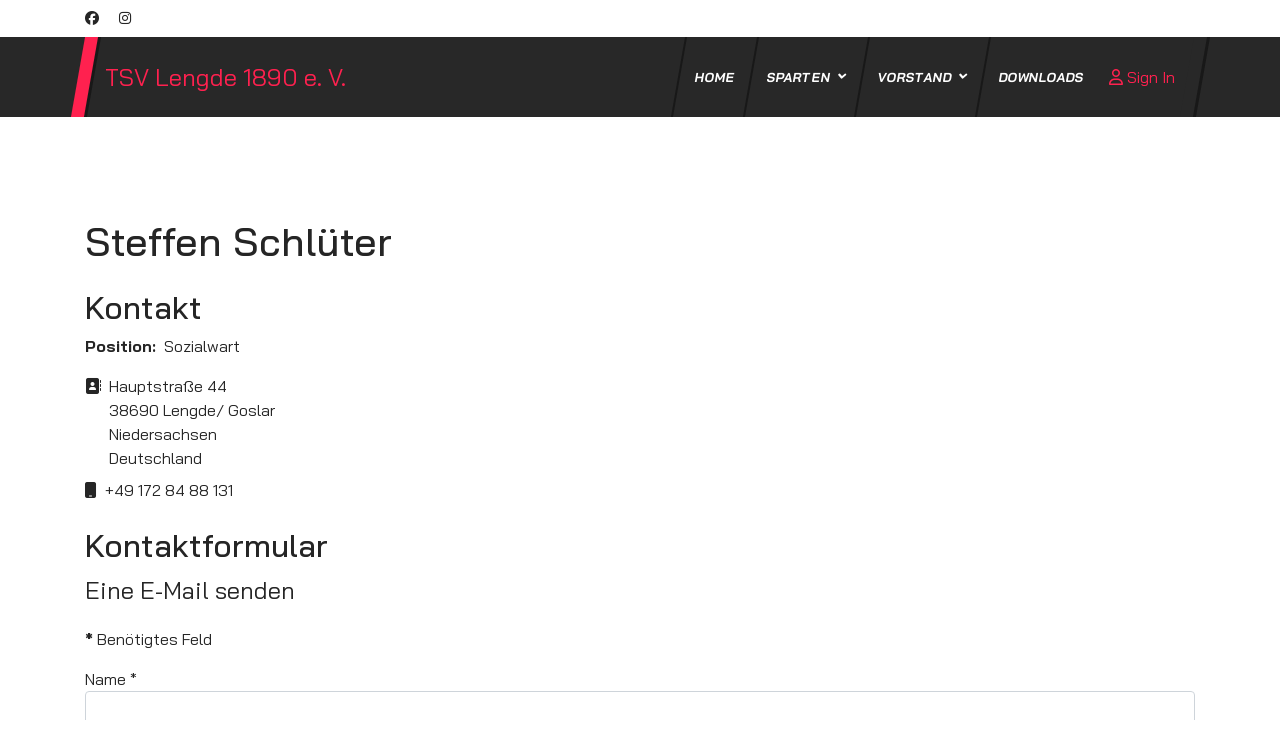

--- FILE ---
content_type: text/html; charset=utf-8
request_url: https://tsvlengde.de/index.php/vorstand/sozialwart
body_size: 25398
content:

<!doctype html>
<html lang="de-de" dir="ltr">
	<head>
		
		<meta name="viewport" content="width=device-width, initial-scale=1, shrink-to-fit=no">
		<meta charset="utf-8">
	<meta name="generator" content="Joomla! - Open Source Content Management">
	<title>Sozialwart</title>
	<link href="/images/favicon.ico" rel="icon" type="image/vnd.microsoft.icon">
	<link href="https://tsvlengde.de/index.php/component/finder/search?format=opensearch&amp;Itemid=101" rel="search" title="OpenSearch TSV Lengde 1890 e.V." type="application/opensearchdescription+xml">
<link href="/media/vendor/awesomplete/css/awesomplete.css?1.1.7" rel="stylesheet">
	<link href="/media/vendor/joomla-custom-elements/css/joomla-alert.min.css?0.4.1" rel="stylesheet">
	<link href="/templates/lt_game/css/font-awesome.min.css?d123b5" rel="stylesheet">
	<link href="//fonts.googleapis.com/css?family=Bai Jamjuree:100,100i,200,200i,300,300i,400,400i,500,500i,600,600i,700,700i,800,800i,900,900i&amp;subset=latin&amp;display=swap" rel="stylesheet" media="none" onload="media=&quot;all&quot;">
	<link href="/templates/lt_game/css/bootstrap.min.css" rel="stylesheet">
	<link href="/plugins/system/helixultimate/assets/css/system-j4.min.css" rel="stylesheet">
	<link href="/templates/lt_game/css/template.css" rel="stylesheet">
	<link href="/templates/lt_game/css/presets/preset8.css" rel="stylesheet">
	<link href="/templates/lt_game/css/font-awesome5.min.css" rel="stylesheet">
	<link href="/templates/lt_game/css/custom.css" rel="stylesheet">
	<link href="/media/system/css/joomla-fontawesome.min.css?d123b5" rel="stylesheet">
	<style>.mfp_default_skin_default .mfp_default_item .mfp_default_title a {
font-size: 0.7em !important;
}</style>
	<style>body{font-family: 'Bai Jamjuree', sans-serif;font-size: 16px;line-height: 1.56;text-decoration: none;}
@media (min-width:768px) and (max-width:991px){body{font-size: 14px;}
}
@media (max-width:767px){body{font-size: 13px;}
}
</style>
	<style>.sp-megamenu-parent > li > a, .sp-megamenu-parent > li > span, .sp-megamenu-parent .sp-dropdown li.sp-menu-item > a{font-family: 'Bai Jamjuree', sans-serif;font-size: 13px;font-weight: 700;text-decoration: none;}
</style>
	<style>.menu.nav-pills > li > a, .menu.nav-pills > li > span, .menu.nav-pills .sp-dropdown li.sp-menu-item > a{font-family: 'Bai Jamjuree', sans-serif;font-size: 13px;font-weight: 700;text-decoration: none;}
</style>
<script src="/media/vendor/jquery/js/jquery.min.js?3.7.1"></script>
	<script src="/media/legacy/js/jquery-noconflict.min.js?504da4"></script>
	<script type="application/json" class="joomla-script-options new">{"data":{"breakpoints":{"tablet":991,"mobile":480},"header":{"stickyOffset":"100"}},"joomla.jtext":{"MOD_FINDER_SEARCH_VALUE":"Suche &hellip;","COM_FINDER_SEARCH_FORM_LIST_LABEL":"Suchergebnisse","JLIB_JS_AJAX_ERROR_OTHER":"Beim Abrufen von JSON-Daten wurde ein HTTP-Statuscode %s zurückgegeben.","JLIB_JS_AJAX_ERROR_PARSE":"Ein Parsing-Fehler trat bei der Verarbeitung der folgenden JSON-Daten auf:<br><code style='color:inherit;white-space:pre-wrap;padding:0;margin:0;border:0;background:inherit;'>%s<\/code>","ERROR":"Fehler","MESSAGE":"Nachricht","NOTICE":"Hinweis","WARNING":"Warnung","JCLOSE":"Schließen","JOK":"OK","JOPEN":"Öffnen","JLIB_FORM_CONTAINS_INVALID_FIELDS":"Das Formular kann nicht abgeschickt werden, da ihm die erforderlichen Daten fehlen.<br>Bitte die markierten Felder korrigieren und erneut versuchen.","JLIB_FORM_FIELD_REQUIRED_VALUE":"Das Feld darf nicht leer sein.","JLIB_FORM_FIELD_REQUIRED_CHECK":"Eine der Optionen muss ausgewählt sein.","JLIB_FORM_FIELD_INVALID_VALUE":"Dieser Wert ist ungültig."},"finder-search":{"url":"\/index.php\/component\/finder\/?task=suggestions.suggest&format=json&tmpl=component&Itemid=101"},"system.paths":{"root":"","rootFull":"https:\/\/tsvlengde.de\/","base":"","baseFull":"https:\/\/tsvlengde.de\/"},"csrf.token":"22030be3b850f6fcb1e476cbdf9928a7","system.keepalive":{"interval":840000,"uri":"\/index.php\/component\/ajax\/?format=json"}}</script>
	<script src="/media/system/js/core.min.js?a3d8f8"></script>
	<script src="/media/system/js/keepalive.min.js?08e025" type="module"></script>
	<script src="/media/system/js/fields/validate.min.js?75ac5d" type="module"></script>
	<script src="/media/vendor/bootstrap/js/alert.min.js?5.3.8" type="module"></script>
	<script src="/media/vendor/bootstrap/js/button.min.js?5.3.8" type="module"></script>
	<script src="/media/vendor/bootstrap/js/carousel.min.js?5.3.8" type="module"></script>
	<script src="/media/vendor/bootstrap/js/collapse.min.js?5.3.8" type="module"></script>
	<script src="/media/vendor/bootstrap/js/dropdown.min.js?5.3.8" type="module"></script>
	<script src="/media/vendor/bootstrap/js/modal.min.js?5.3.8" type="module"></script>
	<script src="/media/vendor/bootstrap/js/offcanvas.min.js?5.3.8" type="module"></script>
	<script src="/media/vendor/bootstrap/js/popover.min.js?5.3.8" type="module"></script>
	<script src="/media/vendor/bootstrap/js/scrollspy.min.js?5.3.8" type="module"></script>
	<script src="/media/vendor/bootstrap/js/tab.min.js?5.3.8" type="module"></script>
	<script src="/media/vendor/bootstrap/js/toast.min.js?5.3.8" type="module"></script>
	<script src="/media/system/js/showon.min.js?e51227" type="module"></script>
	<script src="/media/vendor/awesomplete/js/awesomplete.min.js?1.1.7" defer></script>
	<script src="/media/com_finder/js/finder.min.js?755761" type="module"></script>
	<script src="/media/mod_menu/js/menu.min.js?d123b5" type="module"></script>
	<script src="/media/system/js/messages.min.js?9a4811" type="module"></script>
	<script src="/templates/lt_game/js/main.js"></script>
	<script src="/templates/lt_game/js/custom.js"></script>
	<script type="application/ld+json">{"@context":"https://schema.org","@graph":[{"@type":"Organization","@id":"https://tsvlengde.de/#/schema/Organization/base","name":"TSV Lengde 1890 e.V.","url":"https://tsvlengde.de/"},{"@type":"WebSite","@id":"https://tsvlengde.de/#/schema/WebSite/base","url":"https://tsvlengde.de/","name":"TSV Lengde 1890 e.V.","publisher":{"@id":"https://tsvlengde.de/#/schema/Organization/base"}},{"@type":"WebPage","@id":"https://tsvlengde.de/#/schema/WebPage/base","url":"https://tsvlengde.de/index.php/vorstand/sozialwart","name":"Sozialwart","isPartOf":{"@id":"https://tsvlengde.de/#/schema/WebSite/base"},"about":{"@id":"https://tsvlengde.de/#/schema/Organization/base"},"inLanguage":"de-DE"},{"@type":"Person","@id":"https://tsvlengde.de/#/schema/com_contact/contact/5","name":"Steffen Schlüter","jobTitle":"Sozialwart","address":{"streetAddress":"Hauptstraße 44","addressLocality":"38690 Lengde/ Goslar","addressRegion":"Niedersachsen","addressCountry":"Deutschland","telephone":"+49 172 84 88 131"},"isPartOf":{"@id":"https://tsvlengde.de/#/schema/WebPage/base"}}]}</script>
	<script>template="lt_game";</script>
	</head>
	<body class="site helix-ultimate hu com_contact com-contact view-contact layout-default task-none itemid-116 de-de ltr layout-fluid offcanvas-init offcanvs-position-right">

		
					<div class="sp-pre-loader">
				<div class='circle-two'><span></span></div>			</div>
		
		<div class="body-wrapper">
			<div class="body-innerwrapper">
				
<div id="sp-top-bar">
	<div class="container">
		<div class="container-inner">
			<div class="row">
				<div id="sp-top1" class="col-lg-6">
					<div class="sp-column text-center text-lg-start">
													<ul class="social-icons"><li class="social-icon-facebook"><a target="_blank" rel="noopener noreferrer" href="https://www.facebook.com/people/TSV-Lengde-eV/100057158424112/" aria-label="Facebook"><span class="fab fa-facebook" aria-hidden="true"></span></a></li><li class="social-icon-instagram"><a target="_blank" rel="noopener noreferrer" href="https://www.instagram.com/ohebachbullslengde/" aria-label="Instagram"><span class="fab fa-instagram" aria-hidden="true"></span></a></li></ul>						
												
					</div>
				</div>

				<div id="sp-top2" class="col-lg-6">
					<div class="sp-column text-center text-lg-end">
						
																									
					</div>
				</div>
			</div>
		</div>
	</div>
</div>

<header id="sp-header">
	<div class="container">
		<div class="container-inner">
			<div class="row">
				<!-- Logo -->
				<div id="sp-logo" class="col-auto">
					<div class="sp-column">
						<span class="logo"><a href="/">TSV Lengde 1890 e. V.</a></span>						
					</div>
				</div>

				<!-- Menu -->
				<div id="sp-menu" class="col-auto flex-auto">
					<div class="sp-column d-flex justify-content-end align-items-center">
						<nav class="sp-megamenu-wrapper d-flex" role="navigation"><a id="offcanvas-toggler" aria-label="Menu" class="offcanvas-toggler-right d-flex d-lg-none" href="#"><div class="burger-icon" aria-hidden="true"><span></span><span></span><span></span></div></a><ul class="sp-megamenu-parent menu-animation-zoom d-none d-lg-block"><li class="sp-menu-item"><a   href="/index.php"  >Home</a></li><li class="sp-menu-item sp-has-child"><span  class=" sp-menu-heading"  >Sparten</span><div class="sp-dropdown sp-dropdown-main sp-menu-right" style="width: 180px;"><div class="sp-dropdown-inner"><ul class="sp-dropdown-items"><li class="sp-menu-item sp-has-child"><span  class=" sp-menu-heading"  >Dart</span><div class="sp-dropdown sp-dropdown-sub sp-menu-right" style="width: 180px;"><div class="sp-dropdown-inner"><ul class="sp-dropdown-items"><li class="sp-menu-item"><a   href="/index.php/sparten/dart/ohebach-bulls"  >Ohebach Bulls</a></li><li class="sp-menu-item"><a   href="/index.php/sparten/dart/jungbullen"  >Jungbullen</a></li><li class="sp-menu-item"><a   href="/index.php/sparten/dart/berichte-dart"  >Berichte</a></li></ul></div></div></li><li class="sp-menu-item sp-has-child"><span  class=" sp-menu-heading"  >Fußball</span><div class="sp-dropdown sp-dropdown-sub sp-menu-right" style="width: 180px;"><div class="sp-dropdown-inner"><ul class="sp-dropdown-items"><li class="sp-menu-item"><a   href="/index.php/sparten/fussball/1-herren"  >1. Herren</a></li><li class="sp-menu-item"><a   href="/index.php/sparten/fussball/berichte-fussball"  >Berichte</a></li><li class="sp-menu-item"><a   href="/index.php/sparten/fussball/bildergalerie-fussball"  >Bildergalerie Fußball</a></li></ul></div></div></li><li class="sp-menu-item sp-has-child"><span  class=" sp-menu-heading"  >Gymnastik</span><div class="sp-dropdown sp-dropdown-sub sp-menu-right" style="width: 180px;"><div class="sp-dropdown-inner"><ul class="sp-dropdown-items"><li class="sp-menu-item sp-has-child"><a   href="/index.php/sparten/gymnastik/damengymnastik"  >Damengymnastik</a><div class="sp-dropdown sp-dropdown-sub sp-menu-right" style="width: 180px;"><div class="sp-dropdown-inner"><ul class="sp-dropdown-items"><li class="sp-menu-item"><a   href="/index.php/sparten/gymnastik/damengymnastik/willkommen-beim-gymnastik"  >Willkommen</a></li></ul></div></div></li></ul></div></div></li><li class="sp-menu-item sp-has-child"><span  class=" sp-menu-heading"  >Tischtennis</span><div class="sp-dropdown sp-dropdown-sub sp-menu-right" style="width: 180px;"><div class="sp-dropdown-inner"><ul class="sp-dropdown-items"><li class="sp-menu-item"><a   href="/index.php/sparten/tischtennis/willkommen-beim-tischtennis"  >Willkommen</a></li></ul></div></div></li></ul></div></div></li><li class="sp-menu-item sp-has-child active"><span  class=" sp-menu-heading"  >Vorstand</span><div class="sp-dropdown sp-dropdown-main sp-menu-right" style="width: 180px;"><div class="sp-dropdown-inner"><ul class="sp-dropdown-items"><li class="sp-menu-item"><a   href="/index.php/vorstand/1-vorsitzender"  >1. Vorsitzender</a></li><li class="sp-menu-item"><a   href="/index.php/vorstand/2-vorsitzender"  >2. Vorsitzender</a></li><li class="sp-menu-item"><a   href="/index.php/vorstand/kassenwart"  >Kassenwart</a></li><li class="sp-menu-item"><a   href="/index.php/vorstand/pressesprecher"  >Pressesprecher</a></li><li class="sp-menu-item"><a   href="/index.php/vorstand/schriftfuehrerin"  >Schriftführerin</a></li><li class="sp-menu-item current-item active"><a aria-current="page"  href="/index.php/vorstand/sozialwart"  >Sozialwart</a></li><li class="sp-menu-item"><span  class=" sp-menu-separator"  >---- Spartenleiter ----</span></li><li class="sp-menu-item"><a   href="/index.php/vorstand/sl-dart"  >SL Dart</a></li><li class="sp-menu-item"><a   href="/index.php/vorstand/sl-fussball"  >SL Fußball</a></li><li class="sp-menu-item"><a   href="/index.php/vorstand/sl-gymnastik"  >SL Gymnastik</a></li><li class="sp-menu-item"><a   href="/index.php/vorstand/sl-jugendarbeit"  >SL Jugendarbeit</a></li><li class="sp-menu-item"><a   href="/index.php/vorstand/sl-reitsport"  >SL Reitsport</a></li><li class="sp-menu-item"><a   href="/index.php/vorstand/sl-tischtennis"  >SL Tischtennis</a></li></ul></div></div></li><li class="sp-menu-item"><a   href="/index.php/downloads-formulare"  >Downloads</a></li></ul></nav>						

						<!-- Related Modules -->
						<div class="d-none d-lg-flex header-modules align-items-center">
							
															<div class="sp-module">
<a class="sp-sign-in" href="/index.php/component/users/login?Itemid=101" ><span class="far fa-user me-1" aria-hidden="true"></span><span class="signin-text d-none d-lg-inline-block">Sign In</span></a>
</div>													</div>

						<!-- if offcanvas position right -->
													<a id="offcanvas-toggler"  aria-label="Menu" title="Menu"  class="mega offcanvas-toggler-secondary offcanvas-toggler-right d-flex align-items-center" href="#">
							<div class="burger-icon" aria-hidden="true"><span></span><span></span><span></span></div>
							</a>
											</div>
				</div>
			</div>
		</div>
	</div>
</header>
				
<section id="sp-page-title" >

				
	
<div class="row">
	<div id="sp-title" class="col-lg-12 "><div class="sp-column "></div></div></div>
				
	</section>

<section id="sp-main-body" >

										<div class="container">
					<div class="container-inner">
						
	
<div class="row">
	
<div id="sp-component" class="col-lg-12 ">
	<div class="sp-column ">
		<div id="system-message-container" aria-live="polite"></div>


		
		
<div class="com-contact contact" itemscope itemtype="https://schema.org/Person">
    
            <div class="page-header">
            <h1>
                                <span class="contact-name">Steffen Schlüter</span>
            </h1>
        </div>
    
    
    
    
    
    
    
    
            <div class="com-contact__container">
            <h2>Kontakt</h2>
            
                            <div class="contact-position d-flex mb-3">
						<div class="me-2 ">
                            <strong>Position:</strong>
                        </div>
                    <div itemprop="jobTitle">
                        Sozialwart                    </div>
                </div>
            
            <div class="com-contact__info contact-info">
                <div class="com-contact__address contact-address dl-horizontal mb-4" itemprop="address" itemscope itemtype="https://schema.org/PostalAddress">
            <div class="d-flex">
            <div class="me-2">
                                    <span class="icon-address" aria-hidden="true"></span><span class="visually-hidden">Adresse</span>
                            </div>

            <div>
                                    <div class="contact-street" itemprop="streetAddress">
                        Hauptstraße 44                    </div>
                
                                    <div class="contact-suburb" itemprop="addressLocality">
                        38690 Lengde/ Goslar                    </div>
                
                                    <div class="contact-state" itemprop="addressRegion">
                        Niedersachsen                    </div>
                
                
                                    <div class="contact-country" itemprop="addressCountry">
                        Deutschland                    </div>
                            </div>
        </div>
    
    
    
    
            <div class="d-flex mt-2">
            <div class="me-2">
                                    <span class="icon-mobile" aria-hidden="true"></span><span class="visually-hidden">Mobil</span>
                            </div>
            <div class="contact-mobile">
                +49 172 84 88 131
            </div>
        </div>
    
    </div>                            </div>
        </div>

    
            <h2>Kontaktformular</h2>
        <div class="com-contact__form contact-form">
    <form id="contact-form" action="/index.php/vorstand/sozialwart" method="post" class="form-validate well">
                                                            <fieldset class="m-0">
                                            <legend>Eine E-Mail senden</legend>
                                                                <div class="control-group field-spacer">
			<span class="spacer"><span class="before"></span><span class="text"><label id="jform_spacer-lbl" class=""><strong class='red'>*</strong> Benötigtes Feld</label></span><span class="after"></span></span>		 	</div>
                                            <div class="control-group">
			<label id="jform_contact_name-lbl" for="jform_contact_name" class="required">
    Name<span class="star" aria-hidden="true">&#160;*</span></label>
		

    
    <input
        type="text"
        name="jform[contact_name]"
        id="jform_contact_name"
        value=""
                class="form-control required" size="30"         required       >

    

	</div>
                                            <div class="control-group">
			<label id="jform_contact_email-lbl" for="jform_contact_email" class="required">
    E-Mail<span class="star" aria-hidden="true">&#160;*</span></label>
		<input type="email" inputmode="email" name="jform[contact_email]" class="form-control validate-email required" id="jform_contact_email" value="" size="30" autocomplete="email" required>	</div>
                                            <div class="control-group">
			<label id="jform_contact_emailmsg-lbl" for="jform_contact_emailmsg" class="required">
    Betreff<span class="star" aria-hidden="true">&#160;*</span></label>
		

    
    <input
        type="text"
        name="jform[contact_subject]"
        id="jform_contact_emailmsg"
        value=""
                class="form-control required" size="60"         required       >

    

	</div>
                                            <div class="control-group">
			<label id="jform_contact_message-lbl" for="jform_contact_message" class="required">
    Nachricht<span class="star" aria-hidden="true">&#160;*</span></label>
		<textarea name="jform[contact_message]" id="jform_contact_message"  cols="50"  rows="10" class="form-control required"       required       ></textarea>	</div>
                                    </fieldset>
                                                                                <div class="control-group">
            <div class="controls">
                <button class="btn btn-primary validate" type="submit">E-Mail senden</button>
                <input type="hidden" name="option" value="com_contact">
                <input type="hidden" name="task" value="contact.submit">
                <input type="hidden" name="return" value="">
                <input type="hidden" name="id" value="5:steffen-schlueter">
                <input type="hidden" name="22030be3b850f6fcb1e476cbdf9928a7" value="1">            </div>
        </div>
    </form>
</div>
    
    
    
    
    
        </div>


			</div>
</div>
</div>
											</div>
				</div>
						
	</section>

<footer id="sp-footer" >

						<div class="container">
				<div class="container-inner">
			
	
<div class="row">
	<div id="sp-footer1" class="col-lg-6 "><div class="sp-column "><span class="sp-copyright"><div align="center">Copyright © <a target="_blank" title="TSV Lengde 1890 e.V." href="https://tsvlengde.de/" rel="author nofollow">TSV Lengde 1890 e. V.</a> / Design by Schamane</div></span></div></div><div id="sp-footer2" class="col-lg-6 "><div class="sp-column "><div class="sp-module "><div class="sp-module-content"><ul class="mod-menu mod-list menu">
<li class="item-126 active"><a href="/index.php/impressum" >Impressum</a></li></ul>
</div></div></div></div></div>
							</div>
			</div>
			
	</footer>
			</div>
		</div>

		<!-- Off Canvas Menu -->
		<div class="offcanvas-overlay"></div>
		<!-- Rendering the offcanvas style -->
		<!-- If canvas style selected then render the style -->
		<!-- otherwise (for old templates) attach the offcanvas module position -->
					<div class="offcanvas-menu">
	<div class="d-flex align-items-center p-3 pt-4">
		<span class="logo"><a href="/">TSV Lengde 1890 e. V.</a></span>		<a href="#" class="close-offcanvas" aria-label="Close Off-canvas">
			<div class="burger-icon">
				<span></span>
				<span></span>
				<span></span>
			</div>
		</a>
	</div>
	<div class="offcanvas-inner">
		<div class="d-flex header-modules mb-3">
							<div class="sp-module "><div class="sp-module-content">
<form class="mod-finder js-finder-searchform form-search" action="/index.php/component/finder/search?Itemid=101" method="get" role="search">
    <label for="mod-finder-searchword" class="visually-hidden finder">Suchen</label><input type="text" name="q" id="mod-finder-searchword" class="js-finder-search-query form-control" value="" placeholder="Suche &hellip;">
            <input type="hidden" name="Itemid" value="101"></form>
</div></div>			
					</div>
		
					<div class="sp-module "><div class="sp-module-content"><ul class="mod-menu mod-list menu nav-pills">
<li class="item-101 default"><a href="/index.php" >Home</a></li><li class="item-102 menu-deeper menu-parent"><span class="mod-menu__heading nav-header ">Sparten<span class="menu-toggler"></span></span>
<ul class="mod-menu__sub list-unstyled small menu-child"><li class="item-110 menu-deeper menu-parent"><span class="mod-menu__heading nav-header ">Dart<span class="menu-toggler"></span></span>
<ul class="mod-menu__sub list-unstyled small menu-child"><li class="item-138"><a href="/index.php/sparten/dart/ohebach-bulls" >Ohebach Bulls</a></li><li class="item-139"><a href="/index.php/sparten/dart/jungbullen" >Jungbullen</a></li><li class="item-130"><a href="/index.php/sparten/dart/berichte-dart" >Berichte</a></li></ul></li><li class="item-108 menu-deeper menu-parent"><span class="mod-menu__heading nav-header ">Fußball<span class="menu-toggler"></span></span>
<ul class="mod-menu__sub list-unstyled small menu-child"><li class="item-140"><a href="/index.php/sparten/fussball/1-herren" >1. Herren</a></li><li class="item-127"><a href="/index.php/sparten/fussball/berichte-fussball" >Berichte</a></li><li class="item-181"><a href="/index.php/sparten/fussball/bildergalerie-fussball" >Bildergalerie Fußball</a></li></ul></li><li class="item-111 menu-deeper menu-parent"><span class="mod-menu__heading nav-header ">Gymnastik<span class="menu-toggler"></span></span>
<ul class="mod-menu__sub list-unstyled small menu-child"><li class="item-141 menu-deeper menu-parent"><a href="/index.php/sparten/gymnastik/damengymnastik" >Damengymnastik<span class="menu-toggler"></span></a><ul class="mod-menu__sub list-unstyled small menu-child"><li class="item-188"><a href="/index.php/sparten/gymnastik/damengymnastik/willkommen-beim-gymnastik" >Willkommen</a></li></ul></li></ul></li><li class="item-109 menu-deeper menu-parent"><span class="mod-menu__heading nav-header ">Tischtennis<span class="menu-toggler"></span></span>
<ul class="mod-menu__sub list-unstyled small menu-child"><li class="item-187"><a href="/index.php/sparten/tischtennis/willkommen-beim-tischtennis" >Willkommen</a></li></ul></li></ul></li><li class="item-107 active menu-deeper menu-parent"><span class="mod-menu__heading nav-header ">Vorstand<span class="menu-toggler"></span></span>
<ul class="mod-menu__sub list-unstyled small menu-child"><li class="item-113"><a href="/index.php/vorstand/1-vorsitzender" >1. Vorsitzender</a></li><li class="item-114"><a href="/index.php/vorstand/2-vorsitzender" >2. Vorsitzender</a></li><li class="item-142"><a href="/index.php/vorstand/kassenwart" >Kassenwart</a></li><li class="item-115"><a href="/index.php/vorstand/pressesprecher" >Pressesprecher</a></li><li class="item-117"><a href="/index.php/vorstand/schriftfuehrerin" >Schriftführerin</a></li><li class="item-116 current active"><a href="/index.php/vorstand/sozialwart" aria-current="page">Sozialwart</a></li><li class="item-118 menu-divider "><span class="menu-separator ">---- Spartenleiter ----</span>
</li><li class="item-121"><a href="/index.php/vorstand/sl-dart" >SL Dart</a></li><li class="item-119"><a href="/index.php/vorstand/sl-fussball" >SL Fußball</a></li><li class="item-122"><a href="/index.php/vorstand/sl-gymnastik" >SL Gymnastik</a></li><li class="item-128"><a href="/index.php/vorstand/sl-jugendarbeit" >SL Jugendarbeit</a></li><li class="item-123"><a href="/index.php/vorstand/sl-reitsport" >SL Reitsport</a></li><li class="item-120"><a href="/index.php/vorstand/sl-tischtennis" >SL Tischtennis</a></li></ul></li><li class="item-106"><a href="/index.php/downloads-formulare" >Downloads</a></li></ul>
</div></div>		
		
		
		
					
				
		<!-- custom module position -->
		
	</div>
</div>				

		
		

		<!-- Go to top -->
					<a href="#" class="sp-scroll-up" aria-label="Scroll Up"><span class="fas fa-angle-up" aria-hidden="true"></span></a>
					</body>
</html>

--- FILE ---
content_type: text/css
request_url: https://tsvlengde.de/templates/lt_game/css/presets/preset8.css
body_size: 3755
content:
body,.sp-preloader{background-color:#fff;color:#252525}.sp-preloader>div{background:#ff214f}.sp-preloader>div:after{background:#fff}#sp-top-bar{background:#fff;color:#252525}#sp-top-bar a{color:#252525}#sp-header{background:rgba(0,0,0,0)}#sp-menu ul.social-icons a:hover,#sp-menu ul.social-icons a:focus{color:#ff214f}a{color:#ff214f}a:hover,a:focus,a:active{color:#044cd0}.tags>li{display:inline-block}.tags>li a{background:fadeOut(#ff214f, 0.9);color:#ff214f}.tags>li a:hover{background:#044cd0}.article-social-share .social-share-icon ul li a{color:#252525}.article-social-share .social-share-icon ul li a:hover,.article-social-share .social-share-icon ul li a:focus{background:#ff214f}.pager>li a{border:1px solid #ededed;color:#252525}.sp-reading-progress-bar{background-color:#ff214f}.sp-megamenu-parent>li>a{color:#fff}.sp-megamenu-parent>li:hover>a{color:#ff214f}.sp-megamenu-parent>li.active>a,.sp-megamenu-parent>li.active:hover>a{color:#ff214f}.sp-megamenu-parent .sp-dropdown .sp-dropdown-inner{background:#fff}.sp-megamenu-parent .sp-dropdown li.sp-menu-item>a{color:#252525}.sp-megamenu-parent .sp-dropdown li.sp-menu-item>a:hover{color:#ff214f}.sp-megamenu-parent .sp-dropdown li.sp-menu-item.active>a{color:#ff214f}.sp-megamenu-parent .sp-mega-group>li>a{color:#252525}#offcanvas-toggler>.fa{color:#fff}#offcanvas-toggler>.fa:hover,#offcanvas-toggler>.fa:focus,#offcanvas-toggler>.fa:active{color:#ff214f}#offcanvas-toggler>.fas{color:#fff}#offcanvas-toggler>.fas:hover,#offcanvas-toggler>.fas:focus,#offcanvas-toggler>.fas:active{color:#ff214f}#offcanvas-toggler>.far{color:#fff}#offcanvas-toggler>.far:hover,#offcanvas-toggler>.far:focus,#offcanvas-toggler>.far:active{color:#ff214f}.offcanvas-menu{background-color:#fff;color:#252525}.offcanvas-menu .offcanvas-inner a{color:#252525}.offcanvas-menu .offcanvas-inner a:hover,.offcanvas-menu .offcanvas-inner a:focus,.offcanvas-menu .offcanvas-inner a:active{color:#ff214f}.offcanvas-menu .offcanvas-inner ul.menu>li a,.offcanvas-menu .offcanvas-inner ul.menu>li span{color:#252525}.offcanvas-menu .offcanvas-inner ul.menu>li a:hover,.offcanvas-menu .offcanvas-inner ul.menu>li a:focus,.offcanvas-menu .offcanvas-inner ul.menu>li span:hover,.offcanvas-menu .offcanvas-inner ul.menu>li span:focus{color:#ff214f}.offcanvas-menu .offcanvas-inner ul.menu>li.menu-parent>a>.menu-toggler,.offcanvas-menu .offcanvas-inner ul.menu>li.menu-parent>.menu-separator>.menu-toggler{color:rgba(37,37,37,.5)}.offcanvas-menu .offcanvas-inner ul.menu>li.menu-parent .menu-toggler{color:rgba(37,37,37,.5)}.offcanvas-menu .offcanvas-inner ul.menu>li li a{color:rgba(37,37,37,.8)}.btn-primary,.sppb-btn-primary{border-color:#ff214f;background-color:#ff214f}.btn-primary:hover,.sppb-btn-primary:hover{border-color:#044cd0;background-color:#044cd0}ul.social-icons>li a:hover{color:#ff214f}.sp-page-title{background:#ff214f}.layout-boxed .body-innerwrapper{background:#fff}.sp-module ul>li>a{color:#252525}.sp-module ul>li>a:hover{color:#ff214f}.sp-module .latestnews>div>a{color:#252525}.sp-module .latestnews>div>a:hover{color:#ff214f}.sp-module .tagscloud .tag-name:hover{background:#ff214f}.search .btn-toolbar button{background:#ff214f}#sp-footer,#sp-bottom{background:#181d23;color:#fff}#sp-footer a,#sp-bottom a{color:#ff214f}#sp-footer a:hover,#sp-footer a:active,#sp-footer a:focus,#sp-bottom a:hover,#sp-bottom a:active,#sp-bottom a:focus{color:#fff}#sp-bottom .sp-module-content .latestnews>li>a>span{color:#fff}.sp-comingsoon body{background-color:#ff214f}.pagination>li>a,.pagination>li>span{color:#252525}.pagination>li>a:hover,.pagination>li>a:focus,.pagination>li>span:hover,.pagination>li>span:focus{color:#252525}.pagination>.active>a,.pagination>.active>span{border-color:#ff214f;background-color:#ff214f}.pagination>.active>a:hover,.pagination>.active>a:focus,.pagination>.active>span:hover,.pagination>.active>span:focus{border-color:#ff214f;background-color:#ff214f}.error-code,.coming-soon-number{color:#ff214f}

--- FILE ---
content_type: text/css
request_url: https://tsvlengde.de/templates/lt_game/css/custom.css
body_size: 9356
content:
/*** General CSS ***/
body {
    line-height: 1.9em;
}
body.home #sp-main-body {
    padding: 80px 0;
  	color: #fff;
}

/*** Header Area ***/
/* Header Top */
#sp-top-bar {
    position: relative;
    z-index: 9999;
}

/* Header Menu */
#sp-header {
    top: 0px;
    padding: 0px;
    height: inherit;
    box-shadow: none;
    z-index: 9999;
}
#sp-header.header-sticky {
    position: fixed;
    top: 0;
  	background: #282828;
    box-shadow: 0 0 4px 0 rgb(0 0 0 / 10%);
}
body:not(.home) #sp-header{
  	background: #282828;
}
.sp-megamenu-parent .sp-dropdown li.sp-menu-item>a {
  	font-size: 15px !important;
    font-weight: 400 !important;
    padding: 10px 0;
}
.sp-megamenu-parent > li > a, .sp-megamenu-parent > li > span {
    text-transform: uppercase;
    position: relative;
    transition: 400ms ease;
    -moz-transition: none;
    transform: skewX(-10deg);
    border-left: 2px solid #181818;
}
.sp-megamenu-parent > li > span {
	color: #fff;
}
.sp-megamenu-parent>li.active>a {
    font-weight: 600;
}
#sp-header .container-inner {
	position: relative;
	background: #282828;
	padding: 0 20px;
}
#sp-header .container-inner:before {
    bottom: 0;
    right: -5px;
    content: "";
    width: 13px;
    height: 100%;
    transform: skewX(-10deg);
    background: #282828;
    position: absolute;
    box-shadow: #181818 3px 0 0;
    transition: 400ms ease;
    -moz-transition: none;
    z-index: 100000;
}
#sp-header .container-inner:after {
    bottom: 0;
    left: -7px;
    content: "";
    width: 13px;
    height: 100%;
    transform: skewX(-10deg);
    background: #FF214F;
    position: absolute;
    box-shadow: #181818 3px 0 0;
    transition: 400ms ease;
    -moz-transition: none;
    z-index: 100000;
}

/* Canvas Menu */
.offcanvas-menu .offcanvas-inner .menu-child > li a {
    padding: 12px 10px !important;
    border-bottom: 1px solid rgba(197, 153, 153, 0.21);
    display: inherit;
}
.offcanvas-menu .offcanvas-inner ul.menu>li>a, .offcanvas-menu .offcanvas-inner ul.menu>li>span {
    font-size: 15px;
    font-weight: 500;
}
body.ltr .sp-megamenu-parent .sp-dropdown.sp-dropdown-main.sp-menu-right {
    width: 200px !important;
}
body.ltr .sp-megamenu-parent .sp-dropdown .sp-dropdown-items .sp-has-child>a:after {
    top: 1px;
    position: relative;
}
.burger-icon>span {
    background-color: #000;
}

/*** Block Styles ***/
/* Button */
.btn,
#sp_qc_submit {
	position: relative;
    display: inline-block;
    width: auto;
    margin: 0;
    color: #fff !important;
    font-weight: 600;
    font-family: inherit;
    line-height: 2em;
    font-size: 14px;
    letter-spacing: 1px;
    -webkit-box-sizing: border-box;
    box-sizing: border-box;
    padding: 13px 45px;
    cursor: pointer;
    text-transform: uppercase;
    border: 0;
    background-color: #FFFFFF;
    border-radius: 30px;
    -webkit-transition: .3s ease-in-out;
    -o-transition: .3s ease-in-out;
    transition: .3s ease-in-out;
}
.btn:hover {
  	color: #fff;
  	transform: translateY(-8px);
}
a.hikabtn.hikacart:hover {
  	color: #fff;
    background: #201100;
}
.btn.no-bg {
	background: transparent;
}

/* Slider */
.sp-module.slider {
	margin-top: -65px;
}

/* Latest News */
.latest-news.sp-module {
  	padding-top: 80px;
}

/* Content Top */
section#sp-content-top, section#sp-content-bottom,
body.home #sp-main-body {
    background-color: #181C23;
}
#sp-main-body h3 {
    font-size: 18px;
}

/* Title */
#sp-content-top h3.sp-module-title {
    text-transform: uppercase;
    letter-spacing: 2px;
    margin-bottom: 0;
    position: relative;
    color: #ffffff;
    font-size: 22px;
    font-weight: 500;
    background-color: #000F2B;
    display: inline-block;
    padding: 25px 40px 25px;
}
#sp-content-top .sp-module-content {
    border-top: 4px solid #000F2B;
    padding-top: 20px;
}

/* Content Bottom */
#sp-content-bottom > .container {
    max-width: 100%;
    padding: 0;
}

/* Blog */
.jmm-item .jmm-image.mod-article-image {
  	overflow: hidden;
  	margin: 0 !important;
}
.jmm-image.mod-article-image img {
  	transform: scale(1);
  	-webkit-transition: .3s ease-in-out;
    -o-transition: .3s ease-in-out;
    transition: .3s ease-in-out;
}
.jmm-item:hover .jmm-image.mod-article-image img {
  	transform: scale(1.15);
  	filter: grayscale(100%);
}
.jm-category-module.default .jmm-text .jmm-title {
	font-weight: 500;
}
.jm-category-module.default .jmm-text .jmm-title {
    font-size: 18px;
    line-height: 25px;
}
.jmm-text {
	background-color: #292E38;
	padding: 20px;
	color: #fff;
}
body.home #sp-main-body .article-list .article, 
body.home #sp-main-body #sp-left .sp-module, body.home #sp-right .sp-module {
    border: 1px solid rgb(245 245 245 / 24%);
}
body.home #sp-main-body #sp-left .sp-module .sp-module-title, 
body.home #sp-main-body #sp-right .sp-module .sp-module-title {
  	border-bottom: 1px solid rgb(245 245 245 / 24%);
}
body.home #sp-main-body .article-list .article .readmore a,
body.home #sp-main-body .article-info>span a {
    color: #fff;
}
body.home #sp-main-body .article-list .article .article-header h1 a, 
body.home #sp-main-body .article-list .article .article-header h2 a,
body.home #sp-main-body .mfp_default_skin_default .mfp_default_item .mfp_date {
  	color: #fff;
}
.article-social-share .social-share-icon ul li a {
    color: #282828;
}

/* Contact Info */
.contact-info h2, .contact-info h3 {
    font-size: 25px;
}
button.btn.btn-primary.validate {
    color: #fff !important;
    padding: 13px 20px;
}

/* Bottom */
#sp-bottom {
    position: relative;
    text-align: left;
    z-index: 1;
  	padding: 60px 0 30px;
    font-size: 15px;
}
#sp-bottom .sp-module .sp-module-title {
    position: relative;
    margin: 0 0 20px;
    font-size: 18px;
    max-width: 165px;
    font-weight: 600;
    padding: 3px 10px;
    line-height: 1em;
    z-index: 1;
}
#sp-bottom .sp-module .sp-module-title:before {
    top: 0;
    left: -10px;
    content: "";
    width: 13px;
    height: 100%;
    transform: skewX(-10deg);
    background: rgba(255,40,81,0.5);
    position: absolute;
    border-right: 3px solid #181818;
    transition: 400ms ease;
    z-index: -1;
}
#sp-bottom .sp-module .sp-module-title:after {
    left: 3px;
    right: 3px;
    top: 0;
    height: 100%;
    content: "";
    position: absolute;
    transform: skewX(-10deg);
    z-index: -1;
    background: #ff2851;
}
div#sp-bottom2 {
    padding-top: 10px;
}
#sp-bottom p {
    line-height: 1.8;
    margin-bottom: 20px;
}
#sp-bottom strong {
    display: none;
}
#sp-bottom2 span {
    padding-right: 10px;
}
#sp-bottom h2 {
  	font-size: 30px;
  	font-weight: 600;
  	margin-bottom: 15px;
    text-align: left;
}
#sp-bottom em {
  	font-family: "Font Awesome 5 Brands";
}
.shrewd_solution_icon ul,
.shrewd_solution_icon ul li {
    display: inline-block!important;
    padding: 0px!important;
}
.shrewd_solution_icon ul li a {
    font-size: 16px;
    background: #fff;
    height: 36px;
    width: 36px;
    line-height: 36px;
    text-align: center;
    border-radius: 2px;
    margin-right: 10px;
    -webkit-transition: .5s;
    transition: .5s;
    box-shadow: 0 0 15px rgba(228, 200, 200, 0.5);
    display: inline-block;
}
.shrewd_solution_icon ul li a:hover {
    color: #fff !important; 
}

/* Footer Copyright */
#sp-footer {
    text-align: center;
}
#sp-footer {
    display: inline-block;
    width: 100%;
}
#sp-footer .container-inner {
    padding: 30px 0;
    border-top: 1px solid rgba(255, 255, 255, .1);
}

/*** Responsive Layout ***/
/* Tablet Landscape Layout */
@media (min-width: 1400px) {
    .sppb-row-container {
      	max-width: 1320px;
    }
}

@media (max-width: 1200px) {
	.sp-megamenu-parent > li > a, .sp-megamenu-parent > li > span {
    	font-size: 14px !important;
	}
}

/* Mobile Standard Layout */
@media (max-width: 991px) {
  	#sp-bottom h1, .shrewd_solution_icon {
    	text-align: left;
	}
  	#sp-bottom .col-lg-3 {
    	width: 100% !important;
	}
}
@media (max-width: 768px) {
	#sp-header, #sp-header .logo {
        height: 70px;
    }
  	#sp-footer p {
  		text-align: center;
	}
  	body #sp-header {
      	padding: 0;
	}
  	#sp-header {
    	top: 0px;
	}
	#sp-bottom4 ul {
    	display: initial;
 }
}

/* Mobile Small Resolution */
@media (max-width: 480px) {
  	.check-list ul.left, .check-list ul.right {
    	width: 100%;
  	}
}

/* General color defination
Color value depend on preset color that picking on template settings > Presets
*/

:root {
  --background-color: currentColor;
  --background: currentColor;
  --text-color: currentColor;
}
.page-item.active .page-link, a.hikabtn.hikacart, .btn,
.slider-item .sppb-btn-success, .sp-simpleportfolio .sp-simpleportfolio-item .sp-simpleportfolio-info:hover,
.shrewd_solution_icon ul li a:hover, #sp-content-top h3.sp-module-title {
 	background-color: var(--background-color);
}
.sp-simpleportfolio .sp-simpleportfolio-filter > ul > li.active > a,
.article-list .article .readmore a:hover, .article-list .article .readmore a:active, .article-list .article .article-header h2 a:hover,
.travel-guides .jm-category-module.default .jmm-text a:hover, .budgeting .jmm-category a:hover,
body.home #sp-main-body .article-list .article .article-header h1 a:hover, 
body.home #sp-main-body .article-list .article .article-header h2 a:hover {
	color: var(--text-color);
}
.shrewd_solution_icon ul li a {
	color: var(--text-color) !important;
}
.jmm-item .jmm-author {
	border-left-color: var(--text-color) !important;
}
.page-item.active .page-link, #sp-content-top .sp-module-content {
  	border-color: var(--text-color);
}